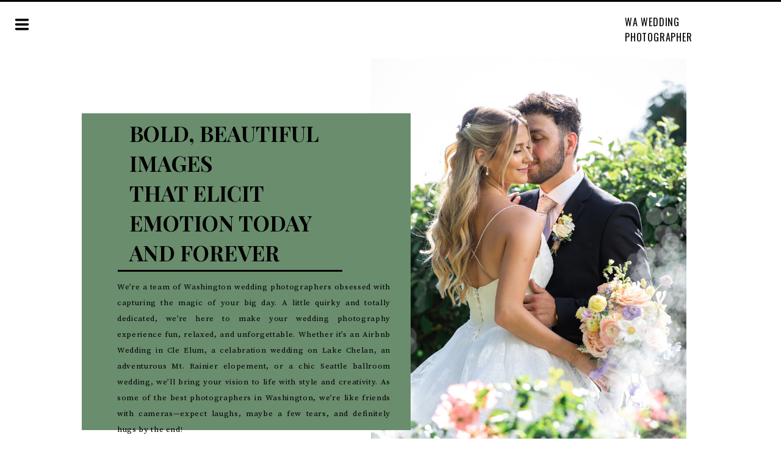

--- FILE ---
content_type: text/html;charset=UTF-8
request_url: https://waweddingphotographer.com/information
body_size: 11490
content:
<!DOCTYPE html>
<html class="d" lang="">
  <head>
    <meta charset="UTF-8" />
    <meta name="viewport" content="width=device-width, initial-scale=1" />
    <title>Information</title>
      <link rel="icon" type="image/x-icon" href="//static.showit.co/file/B6X9Q3UdQmKLZucrtKIcMg/57963/favicon_original.ico" />
      <link rel="preconnect" href="https://static.showit.co" />
      <link rel="canonical" href="https://waweddingphotographer.com/information" />
    
    <link rel="preconnect" href="https://fonts.googleapis.com">
<link rel="preconnect" href="https://fonts.gstatic.com" crossorigin>
<link href="https://fonts.googleapis.com/css?family=Oswald:regular|Playfair+Display:700|Source+Serif+Pro:regular" rel="stylesheet" type="text/css"/>
<style>
@font-face{font-family:Courier;src:url('//static.showit.co/file/FXL5PRu5QgGd5lUe1-w0wg/shared/courier_gdi.woff');}
@font-face{font-family:Distinct Style Script Alt;src:url('//static.showit.co/file/IPTERyZ_TlqSDY0Z7Qh-sg/shared/distinct_style_script_alt.woff');}
@font-face{font-family:Distinct Style Script;src:url('//static.showit.co/file/lvqla7hRS6GdOm8su8i6CA/shared/distinct_style_script.woff');}
 </style>
    <script id="init_data" type="application/json">
      {"mobile":{"w":320,"bgMediaType":"none","bgFillType":"color","bgColor":"#000000:0"},"desktop":{"w":1200,"defaultTrIn":{"type":"fade"},"defaultTrOut":{"type":"fade"},"bgColor":"colors-7","bgMediaType":"none","bgFillType":"color"},"sid":"ckw7n-q7qds1msuawro-gq","break":768,"assetURL":"//static.showit.co","contactFormId":"57963/149824","cfAction":"aHR0cHM6Ly9jbGllbnRzZXJ2aWNlLnNob3dpdC5jby9jb250YWN0Zm9ybQ==","sgAction":"aHR0cHM6Ly9jbGllbnRzZXJ2aWNlLnNob3dpdC5jby9zb2NpYWxncmlk","blockData":[{"slug":"menu-open","visible":"a","states":[],"d":{"h":875,"w":1200,"locking":{"offset":0,"side":"t"},"nature":"wH","bgFillType":"color","bgColor":"#000000:0","bgMediaType":"none"},"m":{"h":500,"w":320,"locking":{"side":"t","offset":0},"nature":"wH","bgFillType":"color","bgColor":"#698d6d","bgMediaType":"none"}},{"slug":"menu-closed","visible":"a","states":[],"d":{"h":1,"w":1200,"locking":{"side":"st"},"bgFillType":"color","bgColor":"#000000:0","bgMediaType":"none"},"m":{"h":4,"w":320,"locking":{"side":"st"},"bgFillType":"color","bgColor":"#000000:0","bgMediaType":"none"}},{"slug":"manifesto","visible":"a","states":[],"d":{"h":1258,"w":1200,"bgFillType":"color","bgColor":"#000000:0","bgMediaType":"none"},"m":{"h":893,"w":320,"bgFillType":"color","bgColor":"colors-7","bgMediaType":"none"}},{"slug":"row-1","visible":"a","states":[],"d":{"h":480,"w":1200,"bgFillType":"color","bgColor":"colors-7","bgMediaType":"none"},"m":{"h":487,"w":320,"bgFillType":"color","bgColor":"colors-7","bgMediaType":"none"}},{"slug":"cta","visible":"a","states":[],"d":{"h":545,"w":1200,"bgFillType":"color","bgColor":"#698d6d","bgMediaType":"image","bgImage":{"key":"VU8gZTG8QnCsM1zBg45tSQ/57963/dorel-gnatiuc-rlxguh7sh_i-unsplash.jpg","aspect_ratio":1.49705,"title":"dorel-gnatiuc-rlXgUH7Sh_I-unsplash","type":"asset"},"bgOpacity":80,"bgPos":"cb","bgScale":"cover","bgScroll":"x"},"m":{"h":637,"w":320,"bgFillType":"color","bgColor":"#698d6d","bgMediaType":"image","bgImage":{"key":"VU8gZTG8QnCsM1zBg45tSQ/57963/dorel-gnatiuc-rlxguh7sh_i-unsplash.jpg","aspect_ratio":1.49705,"title":"dorel-gnatiuc-rlXgUH7Sh_I-unsplash","type":"asset"},"bgOpacity":80,"bgPos":"cm","bgScale":"cover","bgScroll":"p"}},{"slug":"footer","visible":"a","states":[],"d":{"h":553,"w":1200,"bgFillType":"color","bgColor":"colors-0","bgMediaType":"image","bgImage":{"key":"o7mCCogVSzu_nhAGI4QxxA/shared/lemon_drop_jen_sosa_tonic_site_shop_060.jpg","aspect_ratio":1.5,"title":"Lemon Drop_Jen Sosa_Tonic Site Shop_060","type":"asset"},"bgOpacity":0,"bgPos":"cm","bgScale":"cover","bgScroll":"p"},"m":{"h":1066,"w":320,"bgFillType":"color","bgColor":"colors-0","bgMediaType":"none"}}],"elementData":[{"type":"simple","visible":"d","id":"menu-open_0","blockId":"menu-open","m":{"x":48,"y":75,"w":224,"h":350,"a":0},"d":{"x":0,"y":89,"w":379,"h":622,"a":0,"lockH":"l"}},{"type":"text","visible":"a","id":"menu-open_1","blockId":"menu-open","m":{"x":35,"y":384,"w":157,"h":26,"a":0},"d":{"x":64,"y":518,"w":77,"h":26,"a":0,"lockH":"l"},"pc":[{"type":"hide","block":"menu-open"}]},{"type":"text","visible":"a","id":"menu-open_2","blockId":"menu-open","m":{"x":35,"y":248,"w":210,"h":26,"a":0},"d":{"x":64,"y":416,"w":245,"h":26,"a":0,"lockH":"l"},"pc":[{"type":"hide","block":"menu-open"}]},{"type":"text","visible":"a","id":"menu-open_3","blockId":"menu-open","m":{"x":35,"y":203,"w":157,"h":26,"a":0},"d":{"x":64,"y":365,"w":148,"h":26,"a":0,"lockH":"l"},"pc":[{"type":"hide","block":"menu-open"}]},{"type":"text","visible":"a","id":"menu-open_4","blockId":"menu-open","m":{"x":35,"y":157,"w":157,"h":26,"a":0},"d":{"x":64,"y":314,"w":77,"h":26,"a":0,"lockH":"l"},"pc":[{"type":"hide","block":"menu-open"}]},{"type":"text","visible":"a","id":"menu-open_5","blockId":"menu-open","m":{"x":35,"y":112,"w":157,"h":26,"a":0},"d":{"x":64,"y":263,"w":77,"h":26,"a":0,"lockH":"l"},"pc":[{"type":"hide","block":"menu-open"}]},{"type":"text","visible":"a","id":"menu-open_6","blockId":"menu-open","m":{"x":35,"y":44,"w":211,"h":53,"a":0},"d":{"x":63,"y":180,"w":263,"h":48,"a":0,"lockH":"l"}},{"type":"icon","visible":"a","id":"menu-open_7","blockId":"menu-open","m":{"x":35,"y":464,"w":19,"h":20,"a":0},"d":{"x":64,"y":664,"w":18,"h":18,"a":0,"lockH":"l"}},{"type":"icon","visible":"a","id":"menu-open_8","blockId":"menu-open","m":{"x":64,"y":464,"w":19,"h":20,"a":0},"d":{"x":93,"y":662,"w":20,"h":22,"a":0,"lockH":"l"}},{"type":"text","visible":"a","id":"menu-open_9","blockId":"menu-open","m":{"x":35,"y":339,"w":157,"h":26,"a":0},"d":{"x":64,"y":568,"w":77,"h":26,"a":0,"lockH":"l"},"pc":[{"type":"hide","block":"menu-open"}]},{"type":"simple","visible":"a","id":"menu-open_10","blockId":"menu-open","m":{"x":35,"y":97,"w":250,"h":3,"a":0},"d":{"x":64,"y":249,"w":250,"h":3,"a":0,"lockH":"l"}},{"type":"simple","visible":"a","id":"menu-open_11","blockId":"menu-open","m":{"x":35,"y":144,"w":250,"h":1,"a":0},"d":{"x":64,"y":607,"w":250,"h":1,"a":0,"lockH":"l"}},{"type":"simple","visible":"a","id":"menu-open_12","blockId":"menu-open","m":{"x":35,"y":190,"w":250,"h":1,"a":0},"d":{"x":64,"y":506,"w":250,"h":1,"a":0,"lockH":"l"}},{"type":"simple","visible":"a","id":"menu-open_13","blockId":"menu-open","m":{"x":35,"y":235,"w":250,"h":1,"a":0},"d":{"x":64,"y":455,"w":250,"h":1,"a":0,"lockH":"l"}},{"type":"simple","visible":"a","id":"menu-open_14","blockId":"menu-open","m":{"x":35,"y":281,"w":250,"h":1,"a":0},"d":{"x":64,"y":404,"w":250,"h":1,"a":0,"lockH":"l"}},{"type":"simple","visible":"a","id":"menu-open_15","blockId":"menu-open","m":{"x":35,"y":372,"w":250,"h":1,"a":0},"d":{"x":64,"y":353,"w":250,"h":1,"a":0,"lockH":"l"}},{"type":"simple","visible":"a","id":"menu-open_16","blockId":"menu-open","m":{"x":35,"y":417,"w":250,"h":1,"a":0},"d":{"x":64,"y":302,"w":250,"h":1,"a":0,"lockH":"l"}},{"type":"text","visible":"a","id":"menu-open_17","blockId":"menu-open","m":{"x":35,"y":293,"w":157,"h":26,"a":0},"d":{"x":64,"y":467,"w":248,"h":26,"a":0,"lockH":"l"},"pc":[{"type":"hide","block":"menu-open"}]},{"type":"icon","visible":"a","id":"menu-open_18","blockId":"menu-open","m":{"x":272,"y":12,"w":35,"h":37,"a":0,"lockV":"t"},"d":{"x":330,"y":95,"w":40,"h":45,"a":0,"lockH":"l"},"pc":[{"type":"hide","block":"menu-open"}]},{"type":"simple","visible":"a","id":"menu-open_19","blockId":"menu-open","m":{"x":35,"y":326,"w":250,"h":1,"a":0},"d":{"x":64,"y":557,"w":250,"h":1,"a":0,"lockH":"l"}},{"type":"text","visible":"a","id":"menu-open_20","blockId":"menu-open","m":{"x":35,"y":428,"w":192,"h":19,"a":0},"d":{"x":63,"y":619,"w":275,"h":31,"a":0,"lockH":"l"}},{"type":"icon","visible":"a","id":"menu-closed_0","blockId":"menu-closed","m":{"x":3,"y":7,"w":22,"h":21,"a":0},"d":{"x":18,"y":25,"w":36,"h":30,"a":0,"lockH":"l"},"pc":[{"type":"show","block":"menu-open"}]},{"type":"text","visible":"d","id":"menu-closed_1","blockId":"menu-closed","m":{"x":214,"y":8,"w":98,"h":21,"a":0},"d":{"x":944,"y":24,"w":203,"h":26,"a":0,"lockH":"r"}},{"type":"simple","visible":"a","id":"menu-closed_2","blockId":"menu-closed","m":{"x":0,"y":0,"w":320,"h":4,"a":0},"d":{"x":0,"y":-1,"w":1200,"h":4,"a":0,"lockH":"s"}},{"type":"graphic","visible":"a","id":"manifesto_0","blockId":"manifesto","m":{"x":18,"y":0,"w":284,"h":402,"a":0,"gs":{"s":50,"t":"cover"}},"d":{"x":568,"y":95,"w":517,"h":794,"a":0,"o":100,"gs":{"s":50},"trIn":{"cl":"fadeIn","d":"0.5","dl":"0"}},"c":{"key":"V3At3l1Nhk9d-D1yXIMqig/57963/dsc_2570a.jpg","aspect_ratio":0.66671}},{"type":"simple","visible":"a","id":"manifesto_1","blockId":"manifesto","m":{"x":14,"y":319,"w":292,"h":321,"a":0},"d":{"x":94,"y":185,"w":539,"h":520,"a":0}},{"type":"text","visible":"a","id":"manifesto_2","blockId":"manifesto","m":{"x":42,"y":324,"w":236,"h":77,"a":0},"d":{"x":172,"y":193,"w":383,"h":168,"a":0}},{"type":"text","visible":"a","id":"manifesto_3","blockId":"manifesto","m":{"x":0,"y":649,"w":320,"h":103,"a":0},"d":{"x":142,"y":745,"w":390,"h":191,"a":0}},{"type":"text","visible":"d","id":"manifesto_4","blockId":"manifesto","m":{"x":30,"y":877,"w":260,"h":465,"a":0},"d":{"x":152,"y":457,"w":448,"h":271,"a":0}},{"type":"simple","visible":"a","id":"manifesto_5","blockId":"manifesto","m":{"x":36,"y":399,"w":235,"h":3,"a":0},"d":{"x":153,"y":442,"w":368,"h":3,"a":0}},{"type":"simple","visible":"a","id":"manifesto_6","blockId":"manifesto","m":{"x":30,"y":880,"w":260,"h":1,"a":0},"d":{"x":309,"y":1060,"w":515,"h":1,"a":0}},{"type":"text","visible":"a","id":"manifesto_7","blockId":"manifesto","m":{"x":29,"y":721,"w":273,"h":40,"a":0},"d":{"x":566,"y":902,"w":511,"h":114,"a":0}},{"type":"text","visible":"a","id":"manifesto_8","blockId":"manifesto","m":{"x":23,"y":402,"w":276,"h":140,"a":0},"d":{"x":300,"y":1081,"w":511,"h":205,"a":0}},{"type":"text","visible":"a","id":"manifesto_9","blockId":"manifesto","m":{"x":30,"y":842,"w":260,"h":17,"a":0},"d":{"x":526,"y":1024,"w":543,"h":17,"a":0}},{"type":"text","visible":"a","id":"row-1_0","blockId":"row-1","m":{"x":0,"y":13,"w":313,"h":61,"a":0},"d":{"x":340,"y":5,"w":538,"h":51,"a":0}},{"type":"text","visible":"a","id":"row-1_1","blockId":"row-1","m":{"x":28,"y":95,"w":129,"h":188,"a":0},"d":{"x":533,"y":98,"w":147,"h":369,"a":0}},{"type":"text","visible":"a","id":"row-1_2","blockId":"row-1","m":{"x":132,"y":95,"w":188,"h":29,"a":0},"d":{"x":680,"y":98,"w":136,"h":173,"a":0}},{"type":"text","visible":"a","id":"cta_0","blockId":"cta","m":{"x":34,"y":57,"w":252,"h":140,"a":0},"d":{"x":316,"y":137,"w":569,"h":140,"a":0}},{"type":"text","visible":"a","id":"cta_1","blockId":"cta","m":{"x":34,"y":17,"w":252,"h":55,"a":0},"d":{"x":268,"y":96,"w":665,"h":41,"a":0}},{"type":"simple","visible":"a","id":"cta_2","blockId":"cta","m":{"x":85,"y":153,"w":151,"h":36,"a":0},"d":{"x":487,"y":244,"w":214,"h":40,"a":0}},{"type":"text","visible":"a","id":"cta_3","blockId":"cta","m":{"x":65,"y":157,"w":192,"h":32,"a":0},"d":{"x":525,"y":245,"w":151,"h":24,"a":0}},{"type":"text","visible":"a","id":"cta_4","blockId":"cta","m":{"x":7,"y":214,"w":306,"h":408,"a":0},"d":{"x":316,"y":326,"w":569,"h":167,"a":0}},{"type":"icon","visible":"a","id":"footer_0","blockId":"footer","m":{"x":130,"y":215,"w":19,"h":19,"a":0},"d":{"x":582,"y":418,"w":16,"h":16,"a":0}},{"type":"icon","visible":"a","id":"footer_1","blockId":"footer","m":{"x":168,"y":215,"w":19,"h":19,"a":0},"d":{"x":605,"y":417,"w":16,"h":17,"a":0}},{"type":"text","visible":"a","id":"footer_2","blockId":"footer","m":{"x":55,"y":43,"w":216,"h":50,"a":0},"d":{"x":419,"y":135,"w":375,"h":88,"a":0}},{"type":"text","visible":"a","id":"footer_3","blockId":"footer","m":{"x":186,"y":294,"w":62,"h":21,"a":0},"d":{"x":56,"y":218,"w":116,"h":26,"a":0,"lockH":"l"}},{"type":"text","visible":"a","id":"footer_4","blockId":"footer","m":{"x":186,"y":263,"w":83,"h":21,"a":0},"d":{"x":56,"y":181,"w":116,"h":26,"a":0,"lockH":"l"}},{"type":"text","visible":"a","id":"footer_5","blockId":"footer","m":{"x":89,"y":294,"w":48,"h":21,"a":0},"d":{"x":56,"y":107,"w":116,"h":26,"a":0,"lockH":"l"}},{"type":"text","visible":"a","id":"footer_6","blockId":"footer","m":{"x":54,"y":263,"w":83,"h":21,"a":0},"d":{"x":56,"y":70,"w":116,"h":26,"a":0,"lockH":"l"}},{"type":"text","visible":"a","id":"footer_7","blockId":"footer","m":{"x":54,"y":325,"w":83,"h":21,"a":0},"d":{"x":56,"y":144,"w":116,"h":26,"a":0,"lockH":"l"}},{"type":"text","visible":"a","id":"footer_8","blockId":"footer","m":{"x":186,"y":325,"w":83,"h":21,"a":0},"d":{"x":56,"y":255,"w":116,"h":26,"a":0,"lockH":"l"}},{"type":"text","visible":"d","id":"footer_9","blockId":"footer","m":{"x":54,"y":234,"w":213,"h":20,"a":0},"d":{"x":481,"y":381,"w":238,"h":26,"a":0}},{"type":"graphic","visible":"a","id":"footer_10","blockId":"footer","m":{"x":36,"y":603,"w":114,"h":113,"a":0},"d":{"x":897,"y":113,"w":112,"h":112,"a":0,"gs":{"s":50},"lockH":"r"},"c":{"key":"kiIWWTjxTNqTCefBgk4eVg/57963/dsc_5699.jpg","aspect_ratio":1.49837}},{"type":"graphic","visible":"a","id":"footer_11","blockId":"footer","m":{"x":36,"y":735,"w":114,"h":113,"a":0,"gs":{"s":20}},"d":{"x":898,"y":246,"w":112,"h":112,"a":0,"gs":{"s":80,"t":"cover"},"lockH":"r"},"c":{"key":"CSjCCaUKQcajC6u_fksPJw/57963/santiago0297.jpg","aspect_ratio":1.50282}},{"type":"graphic","visible":"a","id":"footer_12","blockId":"footer","m":{"x":36,"y":867,"w":114,"h":113,"a":0},"d":{"x":897,"y":379,"w":112,"h":112,"a":0,"gs":{"s":60},"lockH":"r"},"c":{"key":"LwTQ7XbpTwCVXUp0OqNHLA/57963/dsc_3616.jpg","aspect_ratio":0.66733}},{"type":"graphic","visible":"a","id":"footer_13","blockId":"footer","m":{"x":168,"y":603,"w":114,"h":113,"a":0,"gs":{"s":100}},"d":{"x":1030,"y":113,"w":112,"h":112,"a":0,"gs":{"s":70},"lockH":"r"},"c":{"key":"BwDTnMYzQf2CnzvHsZ4w3g/57963/dsc_7346.jpg","aspect_ratio":1.49837}},{"type":"graphic","visible":"a","id":"footer_14","blockId":"footer","m":{"x":168,"y":735,"w":114,"h":113,"a":0},"d":{"x":1030,"y":244,"w":112,"h":112,"a":0,"gs":{"s":80},"lockH":"r"},"c":{"key":"vOKdF1f_Tw-AO7Vyjer8MA/57963/everson084.jpg","aspect_ratio":1.50282}},{"type":"graphic","visible":"a","id":"footer_15","blockId":"footer","m":{"x":168,"y":867,"w":114,"h":113,"a":0},"d":{"x":1030,"y":381,"w":112,"h":112,"a":0,"gs":{"s":20},"lockH":"r"},"c":{"key":"GkMaK2B-STuMYOJaGuV7Kw/57963/a_and_b245.jpg","aspect_ratio":0.66667}},{"type":"text","visible":"a","id":"footer_16","blockId":"footer","m":{"x":37,"y":141,"w":252,"h":42,"a":0},"d":{"x":429,"y":225,"w":338,"h":116,"a":0}},{"type":"text","visible":"a","id":"footer_17","blockId":"footer","m":{"x":31,"y":136,"w":252,"h":26,"a":0},"d":{"x":430,"y":231,"w":338,"h":116,"a":0}},{"type":"text","visible":"a","id":"footer_18","blockId":"footer","m":{"x":50,"y":481,"w":215,"h":53,"a":359},"d":{"x":904,"y":4,"w":239,"h":47,"a":358,"lockH":"r"}},{"type":"text","visible":"a","id":"footer_19","blockId":"footer","m":{"x":16,"y":1010,"w":282,"h":21,"a":0},"d":{"x":512,"y":464,"w":187,"h":15,"a":0}},{"type":"icon","visible":"a","id":"footer_20","blockId":"footer","m":{"x":133,"y":-28,"w":56,"h":56,"a":0},"d":{"x":566,"y":-36,"w":69,"h":69,"a":0}},{"type":"text","visible":"a","id":"footer_21","blockId":"footer","m":{"x":140,"y":-42,"w":46,"h":47,"a":-90},"d":{"x":562,"y":-76,"w":92,"h":71,"a":-90}},{"type":"simple","visible":"a","id":"footer_22","blockId":"footer","m":{"x":71,"y":552,"w":177,"h":39,"a":0},"d":{"x":923,"y":63,"w":195,"h":40,"a":0,"lockH":"r"}},{"type":"text","visible":"a","id":"footer_23","blockId":"footer","m":{"x":59,"y":564,"w":204,"h":32,"a":0},"d":{"x":937,"y":73,"w":151,"h":24,"a":0,"lockH":"r"}},{"type":"simple","visible":"m","id":"footer_24","blockId":"footer","m":{"x":160,"y":267,"w":1,"h":79,"a":0,"o":50},"d":{"x":360,"y":166,"w":480,"h":221.20000000000002,"a":0}},{"type":"text","visible":"a","id":"footer_25","blockId":"footer","m":{"x":59,"y":470,"w":192,"h":19,"a":0},"d":{"x":75,"y":464,"w":151,"h":24,"a":0,"lockH":"l"}},{"type":"text","visible":"a","id":"footer_26","blockId":"footer","m":{"x":95,"y":361,"w":159,"h":19,"a":0},"d":{"x":56,"y":292,"w":170,"h":17,"a":0,"lockH":"l"}}]}
    </script>
    <link
      rel="stylesheet"
      type="text/css"
      href="https://cdnjs.cloudflare.com/ajax/libs/animate.css/3.4.0/animate.min.css"
    />
    <script
      id="si-jquery"
      src="https://ajax.googleapis.com/ajax/libs/jquery/3.5.1/jquery.min.js"
    ></script>
    		
		<script src="//lib.showit.co/engine/2.6.4/showit-lib.min.js"></script>
		<script src="//lib.showit.co/engine/2.6.4/showit.min.js"></script>

    <script>
      
      function initPage(){
      
      }
    </script>
    <link rel="stylesheet" type="text/css" href="//lib.showit.co/engine/2.6.4/showit.css" />
    <style id="si-page-css">
      html.m {background-color:rgba(0,0,0,0);}
html.d {background-color:rgba(255,255,255,1);}
.d .se:has(.st-primary) {border-radius:10px;box-shadow:none;opacity:1;overflow:hidden;transition-duration:0.5s;}
.d .st-primary {padding:10px 14px 10px 14px;border-width:0px;border-color:rgba(0,0,0,1);background-color:rgba(0,0,0,1);background-image:none;border-radius:inherit;transition-duration:0.5s;}
.d .st-primary span {color:rgba(255,255,255,1);font-family:'Oswald';font-weight:400;font-style:normal;font-size:12px;text-align:center;text-transform:uppercase;letter-spacing:0.05em;line-height:1.6;transition-duration:0.5s;}
.d .se:has(.st-primary:hover), .d .se:has(.trigger-child-hovers:hover .st-primary) {}
.d .st-primary.se-button:hover, .d .trigger-child-hovers:hover .st-primary.se-button {background-color:rgba(0,0,0,1);background-image:none;transition-property:background-color,background-image;}
.d .st-primary.se-button:hover span, .d .trigger-child-hovers:hover .st-primary.se-button span {}
.m .se:has(.st-primary) {border-radius:10px;box-shadow:none;opacity:1;overflow:hidden;}
.m .st-primary {padding:10px 14px 10px 14px;border-width:0px;border-color:rgba(0,0,0,1);background-color:rgba(0,0,0,1);background-image:none;border-radius:inherit;}
.m .st-primary span {color:rgba(255,255,255,1);font-family:'Oswald';font-weight:400;font-style:normal;font-size:14px;text-align:center;text-transform:uppercase;letter-spacing:0.05em;line-height:1.6;}
.d .se:has(.st-secondary) {border-radius:10px;box-shadow:none;opacity:1;overflow:hidden;transition-duration:0.5s;}
.d .st-secondary {padding:10px 14px 10px 14px;border-width:2px;border-color:rgba(0,0,0,1);background-color:rgba(0,0,0,0);background-image:none;border-radius:inherit;transition-duration:0.5s;}
.d .st-secondary span {color:rgba(0,0,0,1);font-family:'Oswald';font-weight:400;font-style:normal;font-size:12px;text-align:center;text-transform:uppercase;letter-spacing:0.05em;line-height:1.6;transition-duration:0.5s;}
.d .se:has(.st-secondary:hover), .d .se:has(.trigger-child-hovers:hover .st-secondary) {}
.d .st-secondary.se-button:hover, .d .trigger-child-hovers:hover .st-secondary.se-button {border-color:rgba(0,0,0,0.7);background-color:rgba(0,0,0,0);background-image:none;transition-property:border-color,background-color,background-image;}
.d .st-secondary.se-button:hover span, .d .trigger-child-hovers:hover .st-secondary.se-button span {color:rgba(0,0,0,0.7);transition-property:color;}
.m .se:has(.st-secondary) {border-radius:10px;box-shadow:none;opacity:1;overflow:hidden;}
.m .st-secondary {padding:10px 14px 10px 14px;border-width:2px;border-color:rgba(0,0,0,1);background-color:rgba(0,0,0,0);background-image:none;border-radius:inherit;}
.m .st-secondary span {color:rgba(0,0,0,1);font-family:'Oswald';font-weight:400;font-style:normal;font-size:14px;text-align:center;text-transform:uppercase;letter-spacing:0.05em;line-height:1.6;}
.d .st-d-title {color:rgba(0,0,0,1);line-height:1.2;letter-spacing:0em;font-size:50px;text-align:center;font-family:'Playfair Display';font-weight:700;font-style:normal;}
.d .st-d-title.se-rc a {color:rgba(0,0,0,1);}
.d .st-d-title.se-rc a:hover {text-decoration:underline;color:rgba(0,0,0,1);opacity:0.8;}
.m .st-m-title {color:rgba(0,0,0,1);line-height:1.2;letter-spacing:0em;font-size:30px;text-align:center;font-family:'Playfair Display';font-weight:700;font-style:normal;}
.m .st-m-title.se-rc a {color:rgba(0,0,0,1);}
.m .st-m-title.se-rc a:hover {text-decoration:underline;color:rgba(0,0,0,1);opacity:0.8;}
.d .st-d-heading {color:rgba(0,0,0,1);line-height:1.6;letter-spacing:0.05em;font-size:12px;text-align:left;font-family:'Courier';font-weight:400;font-style:normal;}
.d .st-d-heading.se-rc a {color:rgba(0,0,0,1);}
.d .st-d-heading.se-rc a:hover {text-decoration:underline;color:rgba(0,0,0,1);opacity:0.8;}
.m .st-m-heading {color:rgba(0,0,0,1);line-height:1.6;letter-spacing:0.05em;font-size:13px;text-align:left;font-family:'Courier';font-weight:400;font-style:normal;}
.m .st-m-heading.se-rc a {color:rgba(0,0,0,1);}
.m .st-m-heading.se-rc a:hover {text-decoration:underline;color:rgba(0,0,0,1);opacity:0.8;}
.d .st-d-subheading {color:rgba(0,0,0,1);text-transform:uppercase;line-height:1.6;letter-spacing:0.05em;font-size:12px;text-align:center;font-family:'Oswald';font-weight:400;font-style:normal;}
.d .st-d-subheading.se-rc a {color:rgba(0,0,0,1);}
.d .st-d-subheading.se-rc a:hover {text-decoration:underline;color:rgba(0,0,0,1);opacity:0.8;}
.m .st-m-subheading {color:rgba(0,0,0,1);text-transform:uppercase;line-height:1.6;letter-spacing:0.05em;font-size:14px;text-align:center;font-family:'Oswald';font-weight:400;font-style:normal;}
.m .st-m-subheading.se-rc a {color:rgba(0,0,0,1);}
.m .st-m-subheading.se-rc a:hover {text-decoration:underline;color:rgba(0,0,0,1);opacity:0.8;}
.d .st-d-paragraph {color:rgba(0,0,0,1);line-height:1.8;letter-spacing:0.05em;font-size:12px;text-align:justify;font-family:'Source Serif Pro';font-weight:400;font-style:normal;}
.d .st-d-paragraph.se-rc a {color:rgba(0,0,0,1);}
.d .st-d-paragraph.se-rc a:hover {text-decoration:underline;color:rgba(0,0,0,1);opacity:0.8;}
.m .st-m-paragraph {color:rgba(0,0,0,1);line-height:1.8;letter-spacing:0.05em;font-size:12px;text-align:justify;font-family:'Source Serif Pro';font-weight:400;font-style:normal;}
.m .st-m-paragraph.se-rc a {color:rgba(0,0,0,1);}
.m .st-m-paragraph.se-rc a:hover {text-decoration:underline;color:rgba(0,0,0,1);opacity:0.8;}
.sib-menu-open {z-index:4;}
.m .sib-menu-open {height:500px;display:none;}
.d .sib-menu-open {height:875px;display:none;}
.m .sib-menu-open .ss-bg {background-color:rgba(105,141,109,1);}
.d .sib-menu-open .ss-bg {background-color:rgba(0,0,0,0);}
.m .sib-menu-open.sb-nm-wH .sc {height:500px;}
.d .sib-menu-open.sb-nd-wH .sc {height:875px;}
.d .sie-menu-open_0 {left:0px;top:89px;width:379px;height:622px;}
.m .sie-menu-open_0 {left:48px;top:75px;width:224px;height:350px;display:none;}
.d .sie-menu-open_0 .se-simple:hover {}
.m .sie-menu-open_0 .se-simple:hover {}
.d .sie-menu-open_0 .se-simple {background-color:rgba(105,141,109,1);}
.m .sie-menu-open_0 .se-simple {background-color:rgba(105,141,109,1);}
.d .sie-menu-open_1 {left:64px;top:518px;width:77px;height:26px;}
.m .sie-menu-open_1 {left:35px;top:384px;width:157px;height:26px;}
.d .sie-menu-open_1-text {font-size:18px;text-align:left;}
.m .sie-menu-open_1-text {color:rgba(0,0,0,1);text-align:left;}
.d .sie-menu-open_2 {left:64px;top:416px;width:245px;height:26px;}
.m .sie-menu-open_2 {left:35px;top:248px;width:210px;height:26px;}
.d .sie-menu-open_2-text {font-size:18px;text-align:left;}
.m .sie-menu-open_2-text {color:rgba(0,0,0,1);text-align:left;}
.d .sie-menu-open_3 {left:64px;top:365px;width:148px;height:26px;}
.m .sie-menu-open_3 {left:35px;top:203px;width:157px;height:26px;}
.d .sie-menu-open_3-text {font-size:18px;text-align:left;}
.m .sie-menu-open_3-text {color:rgba(0,0,0,1);text-align:left;}
.d .sie-menu-open_4 {left:64px;top:314px;width:77px;height:26px;}
.m .sie-menu-open_4 {left:35px;top:157px;width:157px;height:26px;}
.d .sie-menu-open_4-text {font-size:18px;text-align:left;}
.m .sie-menu-open_4-text {color:rgba(0,0,0,1);text-align:left;}
.d .sie-menu-open_5 {left:64px;top:263px;width:77px;height:26px;}
.m .sie-menu-open_5 {left:35px;top:112px;width:157px;height:26px;}
.d .sie-menu-open_5-text {font-size:18px;text-align:left;}
.m .sie-menu-open_5-text {color:rgba(0,0,0,1);text-align:left;}
.d .sie-menu-open_6 {left:63px;top:180px;width:263px;height:48px;}
.m .sie-menu-open_6 {left:35px;top:44px;width:211px;height:53px;}
.d .sie-menu-open_6-text {text-transform:none;letter-spacing:0em;font-size:34px;text-align:left;font-family:'Playfair Display';font-weight:700;font-style:normal;}
.m .sie-menu-open_6-text {color:rgba(0,0,0,1);text-transform:none;letter-spacing:0em;font-size:30px;text-align:left;font-family:'Playfair Display';font-weight:700;font-style:normal;}
.d .sie-menu-open_7:hover {opacity:1;transition-duration:0.25s;transition-property:opacity;}
.m .sie-menu-open_7:hover {opacity:1;transition-duration:0.25s;transition-property:opacity;}
.d .sie-menu-open_7 {left:64px;top:664px;width:18px;height:18px;transition-duration:0.25s;transition-property:opacity;}
.m .sie-menu-open_7 {left:35px;top:464px;width:19px;height:20px;transition-duration:0.25s;transition-property:opacity;}
.d .sie-menu-open_7 svg {fill:rgba(255,255,255,1);transition-duration:0.25s;transition-property:fill;}
.m .sie-menu-open_7 svg {fill:rgba(255,255,255,1);transition-duration:0.25s;transition-property:fill;}
.d .sie-menu-open_7 svg:hover {fill:rgba(246,227,33,1);}
.m .sie-menu-open_7 svg:hover {fill:rgba(246,227,33,1);}
.d .sie-menu-open_8:hover {opacity:1;transition-duration:0.25s;transition-property:opacity;}
.m .sie-menu-open_8:hover {opacity:1;transition-duration:0.25s;transition-property:opacity;}
.d .sie-menu-open_8 {left:93px;top:662px;width:20px;height:22px;transition-duration:0.25s;transition-property:opacity;}
.m .sie-menu-open_8 {left:64px;top:464px;width:19px;height:20px;transition-duration:0.25s;transition-property:opacity;}
.d .sie-menu-open_8 svg {fill:rgba(255,255,255,1);transition-duration:0.25s;transition-property:fill;}
.m .sie-menu-open_8 svg {fill:rgba(255,255,255,1);transition-duration:0.25s;transition-property:fill;}
.d .sie-menu-open_8 svg:hover {fill:rgba(246,227,33,1);}
.m .sie-menu-open_8 svg:hover {fill:rgba(246,227,33,1);}
.d .sie-menu-open_9 {left:64px;top:568px;width:77px;height:26px;}
.m .sie-menu-open_9 {left:35px;top:339px;width:157px;height:26px;}
.d .sie-menu-open_9-text {font-size:18px;text-align:left;}
.m .sie-menu-open_9-text {color:rgba(0,0,0,1);text-transform:uppercase;text-align:left;}
.d .sie-menu-open_10 {left:64px;top:249px;width:250px;height:3px;}
.m .sie-menu-open_10 {left:35px;top:97px;width:250px;height:3px;}
.d .sie-menu-open_10 .se-simple:hover {}
.m .sie-menu-open_10 .se-simple:hover {}
.d .sie-menu-open_10 .se-simple {background-color:rgba(0,0,0,1);}
.m .sie-menu-open_10 .se-simple {background-color:rgba(0,0,0,1);}
.d .sie-menu-open_11 {left:64px;top:607px;width:250px;height:1px;}
.m .sie-menu-open_11 {left:35px;top:144px;width:250px;height:1px;}
.d .sie-menu-open_11 .se-simple:hover {}
.m .sie-menu-open_11 .se-simple:hover {}
.d .sie-menu-open_11 .se-simple {background-color:rgba(0,0,0,1);}
.m .sie-menu-open_11 .se-simple {background-color:rgba(0,0,0,1);}
.d .sie-menu-open_12 {left:64px;top:506px;width:250px;height:1px;}
.m .sie-menu-open_12 {left:35px;top:190px;width:250px;height:1px;}
.d .sie-menu-open_12 .se-simple:hover {}
.m .sie-menu-open_12 .se-simple:hover {}
.d .sie-menu-open_12 .se-simple {background-color:rgba(0,0,0,1);}
.m .sie-menu-open_12 .se-simple {background-color:rgba(0,0,0,1);}
.d .sie-menu-open_13 {left:64px;top:455px;width:250px;height:1px;}
.m .sie-menu-open_13 {left:35px;top:235px;width:250px;height:1px;}
.d .sie-menu-open_13 .se-simple:hover {}
.m .sie-menu-open_13 .se-simple:hover {}
.d .sie-menu-open_13 .se-simple {background-color:rgba(0,0,0,1);}
.m .sie-menu-open_13 .se-simple {background-color:rgba(0,0,0,1);}
.d .sie-menu-open_14 {left:64px;top:404px;width:250px;height:1px;}
.m .sie-menu-open_14 {left:35px;top:281px;width:250px;height:1px;}
.d .sie-menu-open_14 .se-simple:hover {}
.m .sie-menu-open_14 .se-simple:hover {}
.d .sie-menu-open_14 .se-simple {background-color:rgba(0,0,0,1);}
.m .sie-menu-open_14 .se-simple {background-color:rgba(0,0,0,1);}
.d .sie-menu-open_15 {left:64px;top:353px;width:250px;height:1px;}
.m .sie-menu-open_15 {left:35px;top:372px;width:250px;height:1px;}
.d .sie-menu-open_15 .se-simple:hover {}
.m .sie-menu-open_15 .se-simple:hover {}
.d .sie-menu-open_15 .se-simple {background-color:rgba(0,0,0,1);}
.m .sie-menu-open_15 .se-simple {background-color:rgba(0,0,0,1);}
.d .sie-menu-open_16 {left:64px;top:302px;width:250px;height:1px;}
.m .sie-menu-open_16 {left:35px;top:417px;width:250px;height:1px;}
.d .sie-menu-open_16 .se-simple:hover {}
.m .sie-menu-open_16 .se-simple:hover {}
.d .sie-menu-open_16 .se-simple {background-color:rgba(0,0,0,1);}
.m .sie-menu-open_16 .se-simple {background-color:rgba(0,0,0,1);}
.d .sie-menu-open_17 {left:64px;top:467px;width:248px;height:26px;}
.m .sie-menu-open_17 {left:35px;top:293px;width:157px;height:26px;}
.d .sie-menu-open_17-text {font-size:18px;text-align:left;}
.m .sie-menu-open_17-text {color:rgba(0,0,0,1);text-transform:uppercase;text-align:left;}
.d .sie-menu-open_18 {left:330px;top:95px;width:40px;height:45px;}
.m .sie-menu-open_18 {left:272px;top:12px;width:35px;height:37px;}
.d .sie-menu-open_18 svg {fill:rgba(0,0,0,1);}
.m .sie-menu-open_18 svg {fill:rgba(0,0,0,1);}
.d .sie-menu-open_19 {left:64px;top:557px;width:250px;height:1px;}
.m .sie-menu-open_19 {left:35px;top:326px;width:250px;height:1px;}
.d .sie-menu-open_19 .se-simple:hover {}
.m .sie-menu-open_19 .se-simple:hover {}
.d .sie-menu-open_19 .se-simple {background-color:rgba(0,0,0,1);}
.m .sie-menu-open_19 .se-simple {background-color:rgba(0,0,0,1);}
.d .sie-menu-open_20 {left:63px;top:619px;width:275px;height:31px;}
.m .sie-menu-open_20 {left:35px;top:428px;width:192px;height:19px;}
.d .sie-menu-open_20-text {font-size:18px;text-align:left;}
.m .sie-menu-open_20-text {font-size:14px;text-align:left;}
.sib-menu-closed {z-index:3;}
.m .sib-menu-closed {height:4px;}
.d .sib-menu-closed {height:1px;}
.m .sib-menu-closed .ss-bg {background-color:rgba(0,0,0,0);}
.d .sib-menu-closed .ss-bg {background-color:rgba(0,0,0,0);}
.d .sie-menu-closed_0 {left:18px;top:25px;width:36px;height:30px;}
.m .sie-menu-closed_0 {left:3px;top:7px;width:22px;height:21px;}
.d .sie-menu-closed_0 svg {fill:rgba(0,0,0,1);}
.m .sie-menu-closed_0 svg {fill:rgba(0,0,0,1);}
.d .sie-menu-closed_1 {left:944px;top:24px;width:203px;height:26px;}
.m .sie-menu-closed_1 {left:214px;top:8px;width:98px;height:21px;display:none;}
.d .sie-menu-closed_1-text {color:rgba(0,0,0,1);font-size:16px;text-align:left;font-family:'Oswald';font-weight:400;font-style:normal;}
.m .sie-menu-closed_1-text {color:rgba(0,0,0,1);}
.d .sie-menu-closed_2 {left:0px;top:-1px;width:1200px;height:4px;}
.m .sie-menu-closed_2 {left:0px;top:0px;width:320px;height:4px;}
.d .sie-menu-closed_2 .se-simple:hover {}
.m .sie-menu-closed_2 .se-simple:hover {}
.d .sie-menu-closed_2 .se-simple {background-color:rgba(0,0,0,1);}
.m .sie-menu-closed_2 .se-simple {background-color:rgba(0,0,0,1);}
.m .sib-manifesto {height:893px;}
.d .sib-manifesto {height:1258px;}
.m .sib-manifesto .ss-bg {background-color:rgba(255,255,255,1);}
.d .sib-manifesto .ss-bg {background-color:rgba(0,0,0,0);}
.d .sie-manifesto_0 {left:568px;top:95px;width:517px;height:794px;opacity:1;}
.m .sie-manifesto_0 {left:18px;top:0px;width:284px;height:402px;opacity:1;}
.d .sie-manifesto_0 .se-img {background-repeat:no-repeat;background-size:cover;background-position:50% 50%;border-radius:inherit;}
.m .sie-manifesto_0 .se-img {background-repeat:no-repeat;background-size:cover;background-position:50% 50%;border-radius:inherit;}
.d .sie-manifesto_1 {left:94px;top:185px;width:539px;height:520px;}
.m .sie-manifesto_1 {left:14px;top:319px;width:292px;height:321px;}
.d .sie-manifesto_1 .se-simple:hover {}
.m .sie-manifesto_1 .se-simple:hover {}
.d .sie-manifesto_1 .se-simple {background-color:rgba(105,141,109,1);}
.m .sie-manifesto_1 .se-simple {background-color:rgba(105,141,109,1);}
.d .sie-manifesto_2 {left:172px;top:193px;width:383px;height:168px;}
.m .sie-manifesto_2 {left:42px;top:324px;width:236px;height:77px;}
.d .sie-manifesto_2-text {color:rgba(0,0,0,1);text-transform:none;line-height:1.4;letter-spacing:0em;font-size:35px;text-align:left;font-family:'Playfair Display';font-weight:700;font-style:normal;}
.m .sie-manifesto_2-text {color:rgba(0,0,0,1);text-transform:none;letter-spacing:0em;font-size:15px;text-align:left;font-family:'Playfair Display';font-weight:700;font-style:normal;}
.d .sie-manifesto_3 {left:142px;top:745px;width:390px;height:191px;}
.m .sie-manifesto_3 {left:0px;top:649px;width:320px;height:103px;}
.d .sie-manifesto_3-text {color:rgba(0,0,0,1);line-height:1.75;font-size:15px;text-align:center;font-family:'Courier';font-weight:400;font-style:normal;}
.m .sie-manifesto_3-text {color:rgba(0,0,0,1);line-height:1.8;font-size:12px;text-align:center;font-family:'Courier';font-weight:400;font-style:normal;}
.d .sie-manifesto_4 {left:152px;top:457px;width:448px;height:271px;}
.m .sie-manifesto_4 {left:30px;top:877px;width:260px;height:465px;display:none;}
.d .sie-manifesto_4-text {line-height:2;font-size:13px;text-align:justify;overflow:hidden;}
.m .sie-manifesto_4-text {line-height:1.8;font-size:15px;text-align:justify;}
.d .sie-manifesto_5 {left:153px;top:442px;width:368px;height:3px;}
.m .sie-manifesto_5 {left:36px;top:399px;width:235px;height:3px;}
.d .sie-manifesto_5 .se-simple:hover {}
.m .sie-manifesto_5 .se-simple:hover {}
.d .sie-manifesto_5 .se-simple {background-color:rgba(0,0,0,1);}
.m .sie-manifesto_5 .se-simple {background-color:rgba(0,0,0,1);}
.d .sie-manifesto_6 {left:309px;top:1060px;width:515px;height:1px;}
.m .sie-manifesto_6 {left:30px;top:880px;width:260px;height:1px;}
.d .sie-manifesto_6 .se-simple:hover {}
.m .sie-manifesto_6 .se-simple:hover {}
.d .sie-manifesto_6 .se-simple {background-color:rgba(0,0,0,1);}
.m .sie-manifesto_6 .se-simple {background-color:rgba(0,0,0,1);}
.d .sie-manifesto_7 {left:566px;top:902px;width:511px;height:114px;}
.m .sie-manifesto_7 {left:29px;top:721px;width:273px;height:40px;}
.d .sie-manifesto_7-text {font-size:16px;text-align:left;}
.m .sie-manifesto_7-text {text-align:left;}
.d .sie-manifesto_8 {left:300px;top:1081px;width:511px;height:205px;}
.m .sie-manifesto_8 {left:23px;top:402px;width:276px;height:140px;}
.d .sie-manifesto_8-text {font-size:13px;text-align:center;}
.m .sie-manifesto_8-text {font-size:13px;text-align:center;}
.d .sie-manifesto_9 {left:526px;top:1024px;width:543px;height:17px;}
.m .sie-manifesto_9 {left:30px;top:842px;width:260px;height:17px;}
.d .sie-manifesto_9-text {font-size:10px;text-align:center;}
.m .sie-manifesto_9-text {font-size:10px;text-align:center;}
.m .sib-row-1 {height:487px;}
.d .sib-row-1 {height:480px;}
.m .sib-row-1 .ss-bg {background-color:rgba(255,255,255,1);}
.d .sib-row-1 .ss-bg {background-color:rgba(255,255,255,1);}
.d .sie-row-1_0 {left:340px;top:5px;width:538px;height:51px;}
.m .sie-row-1_0 {left:0px;top:13px;width:313px;height:61px;}
.d .sie-row-1_0-text {font-size:14px;text-align:center;}
.m .sie-row-1_0-text {font-size:14px;text-align:center;}
.d .sie-row-1_1 {left:533px;top:98px;width:147px;height:369px;}
.m .sie-row-1_1 {left:28px;top:95px;width:129px;height:188px;}
.d .sie-row-1_1-text {text-align:center;}
.m .sie-row-1_1-text {text-align:center;}
.d .sie-row-1_2 {left:680px;top:98px;width:136px;height:173px;}
.m .sie-row-1_2 {left:132px;top:95px;width:188px;height:29px;}
.d .sie-row-1_2-text {text-align:center;}
.m .sie-row-1_2-text {text-align:center;}
.m .sib-cta {height:637px;}
.d .sib-cta {height:545px;}
.m .sib-cta .ss-bg {background-color:rgba(105,141,109,1);}
.d .sib-cta .ss-bg {background-color:rgba(105,141,109,1);}
.d .sie-cta_0 {left:316px;top:137px;width:569px;height:140px;}
.m .sie-cta_0 {left:34px;top:57px;width:252px;height:140px;}
.d .sie-cta_0-text {color:rgba(255,255,255,1);text-transform:none;letter-spacing:0em;font-size:55px;font-family:'Playfair Display';font-weight:700;font-style:normal;}
.m .sie-cta_0-text {color:rgba(255,255,255,1);text-transform:none;letter-spacing:0em;font-size:34px;font-family:'Playfair Display';font-weight:700;font-style:normal;}
.d .sie-cta_1 {left:268px;top:96px;width:665px;height:41px;}
.m .sie-cta_1 {left:34px;top:17px;width:252px;height:55px;}
.d .sie-cta_1-text {color:rgba(255,255,255,1);line-height:1.8;font-size:13px;text-align:center;}
.m .sie-cta_1-text {color:rgba(255,255,255,1);line-height:1.8;font-size:10px;text-align:center;}
.d .sie-cta_2 {left:487px;top:244px;width:214px;height:40px;}
.m .sie-cta_2 {left:85px;top:153px;width:151px;height:36px;}
.d .sie-cta_2 .se-simple:hover {}
.m .sie-cta_2 .se-simple:hover {}
.d .sie-cta_2 .se-simple {background-color:rgba(255,255,255,1);}
.m .sie-cta_2 .se-simple {background-color:rgba(255,255,255,1);}
.d .sie-cta_3 {left:525px;top:245px;width:151px;height:24px;}
.m .sie-cta_3 {left:65px;top:157px;width:192px;height:32px;}
.d .sie-cta_3-text {color:rgba(0,0,0,1);text-transform:uppercase;font-size:20px;text-align:center;font-family:'Oswald';font-weight:400;font-style:normal;}
.m .sie-cta_3-text {color:rgba(0,0,0,1);text-transform:uppercase;font-size:15px;font-family:'Oswald';font-weight:400;font-style:normal;}
.d .sie-cta_4 {left:316px;top:326px;width:569px;height:167px;}
.m .sie-cta_4 {left:7px;top:214px;width:306px;height:408px;}
.d .sie-cta_4-text {color:rgba(255,255,255,1);}
.m .sie-cta_4-text {color:rgba(255,255,255,1);}
.m .sib-footer {height:1066px;}
.d .sib-footer {height:553px;}
.m .sib-footer .ss-bg {background-color:rgba(0,0,0,1);}
.d .sib-footer .ss-bg {background-color:rgba(0,0,0,1);}
.d .sie-footer_0:hover {opacity:1;transition-duration:0.25s;transition-property:opacity;}
.m .sie-footer_0:hover {opacity:1;transition-duration:0.25s;transition-property:opacity;}
.d .sie-footer_0 {left:582px;top:418px;width:16px;height:16px;transition-duration:0.25s;transition-property:opacity;}
.m .sie-footer_0 {left:130px;top:215px;width:19px;height:19px;transition-duration:0.25s;transition-property:opacity;}
.d .sie-footer_0 svg {fill:rgba(105,141,109,1);transition-duration:0.25s;transition-property:fill;}
.m .sie-footer_0 svg {fill:rgba(105,141,109,1);transition-duration:0.25s;transition-property:fill;}
.d .sie-footer_0 svg:hover {fill:rgba(246,227,33,1);}
.m .sie-footer_0 svg:hover {fill:rgba(246,227,33,1);}
.d .sie-footer_1:hover {opacity:1;transition-duration:0.25s;transition-property:opacity;}
.m .sie-footer_1:hover {opacity:1;transition-duration:0.25s;transition-property:opacity;}
.d .sie-footer_1 {left:605px;top:417px;width:16px;height:17px;transition-duration:0.25s;transition-property:opacity;}
.m .sie-footer_1 {left:168px;top:215px;width:19px;height:19px;transition-duration:0.25s;transition-property:opacity;}
.d .sie-footer_1 svg {fill:rgba(105,141,109,1);transition-duration:0.25s;transition-property:fill;}
.m .sie-footer_1 svg {fill:rgba(105,141,109,1);transition-duration:0.25s;transition-property:fill;}
.d .sie-footer_1 svg:hover {fill:rgba(246,227,33,1);}
.m .sie-footer_1 svg:hover {fill:rgba(246,227,33,1);}
.d .sie-footer_2 {left:419px;top:135px;width:375px;height:88px;}
.m .sie-footer_2 {left:55px;top:43px;width:216px;height:50px;}
.d .sie-footer_2-text {color:rgba(255,255,255,1);font-size:30px;}
.m .sie-footer_2-text {color:rgba(255,255,255,1);font-size:34px;}
.d .sie-footer_3 {left:56px;top:218px;width:116px;height:26px;}
.m .sie-footer_3 {left:186px;top:294px;width:62px;height:21px;}
.d .sie-footer_3-text {color:rgba(255,255,255,1);font-size:16px;text-align:left;font-family:'Oswald';font-weight:400;font-style:normal;}
.m .sie-footer_3-text {color:rgba(255,255,255,1);text-align:left;}
.d .sie-footer_4 {left:56px;top:181px;width:116px;height:26px;}
.m .sie-footer_4 {left:186px;top:263px;width:83px;height:21px;}
.d .sie-footer_4-text {color:rgba(255,255,255,1);font-size:16px;text-align:left;font-family:'Oswald';font-weight:400;font-style:normal;}
.m .sie-footer_4-text {color:rgba(255,255,255,1);text-align:left;}
.d .sie-footer_5 {left:56px;top:107px;width:116px;height:26px;}
.m .sie-footer_5 {left:89px;top:294px;width:48px;height:21px;}
.d .sie-footer_5-text {color:rgba(255,255,255,1);font-size:16px;text-align:left;font-family:'Oswald';font-weight:400;font-style:normal;}
.m .sie-footer_5-text {color:rgba(255,255,255,1);text-align:right;}
.d .sie-footer_6 {left:56px;top:70px;width:116px;height:26px;}
.m .sie-footer_6 {left:54px;top:263px;width:83px;height:21px;}
.d .sie-footer_6-text {color:rgba(255,255,255,1);font-size:16px;text-align:left;font-family:'Oswald';font-weight:400;font-style:normal;}
.m .sie-footer_6-text {color:rgba(255,255,255,1);text-align:right;}
.d .sie-footer_7 {left:56px;top:144px;width:116px;height:26px;}
.m .sie-footer_7 {left:54px;top:325px;width:83px;height:21px;}
.d .sie-footer_7-text {color:rgba(255,255,255,1);font-size:16px;text-align:left;font-family:'Oswald';font-weight:400;font-style:normal;}
.m .sie-footer_7-text {color:rgba(255,255,255,1);text-align:right;}
.d .sie-footer_8 {left:56px;top:255px;width:116px;height:26px;}
.m .sie-footer_8 {left:186px;top:325px;width:83px;height:21px;}
.d .sie-footer_8-text {color:rgba(255,255,255,1);font-size:16px;text-align:left;font-family:'Oswald';font-weight:400;font-style:normal;}
.m .sie-footer_8-text {color:rgba(255,255,255,1);text-align:left;}
.d .sie-footer_9 {left:481px;top:381px;width:238px;height:26px;}
.m .sie-footer_9 {left:54px;top:234px;width:213px;height:20px;display:none;}
.d .sie-footer_9-text {color:rgba(255,255,255,1);font-size:14px;text-align:center;font-family:'Oswald';font-weight:400;font-style:normal;}
.m .sie-footer_9-text {color:rgba(255,255,255,1);letter-spacing:0.1em;font-size:12px;text-align:center;font-family:'Oswald';font-weight:400;font-style:normal;}
.d .sie-footer_10 {left:897px;top:113px;width:112px;height:112px;}
.m .sie-footer_10 {left:36px;top:603px;width:114px;height:113px;}
.d .sie-footer_10 .se-img {background-repeat:no-repeat;background-size:cover;background-position:50% 50%;border-radius:inherit;}
.m .sie-footer_10 .se-img {background-repeat:no-repeat;background-size:cover;background-position:50% 50%;border-radius:inherit;}
.d .sie-footer_11 {left:898px;top:246px;width:112px;height:112px;}
.m .sie-footer_11 {left:36px;top:735px;width:114px;height:113px;}
.d .sie-footer_11 .se-img {background-repeat:no-repeat;background-size:cover;background-position:80% 80%;border-radius:inherit;}
.m .sie-footer_11 .se-img {background-repeat:no-repeat;background-size:cover;background-position:20% 20%;border-radius:inherit;}
.d .sie-footer_12 {left:897px;top:379px;width:112px;height:112px;}
.m .sie-footer_12 {left:36px;top:867px;width:114px;height:113px;}
.d .sie-footer_12 .se-img {background-repeat:no-repeat;background-size:cover;background-position:60% 60%;border-radius:inherit;}
.m .sie-footer_12 .se-img {background-repeat:no-repeat;background-size:cover;background-position:50% 50%;border-radius:inherit;}
.d .sie-footer_13 {left:1030px;top:113px;width:112px;height:112px;}
.m .sie-footer_13 {left:168px;top:603px;width:114px;height:113px;}
.d .sie-footer_13 .se-img {background-repeat:no-repeat;background-size:cover;background-position:70% 70%;border-radius:inherit;}
.m .sie-footer_13 .se-img {background-repeat:no-repeat;background-size:cover;background-position:100% 100%;border-radius:inherit;}
.d .sie-footer_14 {left:1030px;top:244px;width:112px;height:112px;}
.m .sie-footer_14 {left:168px;top:735px;width:114px;height:113px;}
.d .sie-footer_14 .se-img {background-repeat:no-repeat;background-size:cover;background-position:80% 80%;border-radius:inherit;}
.m .sie-footer_14 .se-img {background-repeat:no-repeat;background-size:cover;background-position:50% 50%;border-radius:inherit;}
.d .sie-footer_15 {left:1030px;top:381px;width:112px;height:112px;}
.m .sie-footer_15 {left:168px;top:867px;width:114px;height:113px;}
.d .sie-footer_15 .se-img {background-repeat:no-repeat;background-size:cover;background-position:20% 20%;border-radius:inherit;}
.m .sie-footer_15 .se-img {background-repeat:no-repeat;background-size:cover;background-position:50% 50%;border-radius:inherit;}
.d .sie-footer_16 {left:429px;top:225px;width:338px;height:116px;}
.m .sie-footer_16 {left:37px;top:141px;width:252px;height:42px;}
.d .sie-footer_16-text {color:rgba(255,255,255,1);line-height:2;font-size:20px;text-align:center;font-family:'Source Serif Pro';font-weight:400;font-style:normal;overflow:hidden;}
.m .sie-footer_16-text {color:rgba(255,255,255,1);line-height:2;font-size:11px;text-align:center;}
.d .sie-footer_17 {left:430px;top:231px;width:338px;height:116px;}
.m .sie-footer_17 {left:31px;top:136px;width:252px;height:26px;}
.d .sie-footer_17-text {color:rgba(255,255,255,1);line-height:2;font-size:30px;text-align:center;font-family:'Distinct Style Script Alt';font-weight:400;font-style:normal;overflow:hidden;}
.m .sie-footer_17-text {color:rgba(255,255,255,1);line-height:2;font-size:11px;text-align:center;}
.d .sie-footer_18 {left:904px;top:4px;width:239px;height:47px;}
.m .sie-footer_18 {left:50px;top:481px;width:215px;height:53px;}
.d .sie-footer_18-text {color:rgba(255,255,255,1);text-transform:none;letter-spacing:0em;font-size:65px;text-align:center;font-family:'Distinct Style Script';font-weight:400;font-style:normal;}
.m .sie-footer_18-text {color:rgba(255,255,255,1);text-transform:none;letter-spacing:0em;font-size:60px;text-align:center;font-family:'Distinct Style Script';font-weight:400;font-style:normal;}
.d .sie-footer_19 {left:512px;top:464px;width:187px;height:15px;}
.m .sie-footer_19 {left:16px;top:1010px;width:282px;height:21px;}
.d .sie-footer_19-text {color:rgba(255,255,255,1);letter-spacing:0.1em;font-size:9px;text-align:left;font-family:'Oswald';font-weight:400;font-style:normal;}
.m .sie-footer_19-text {color:rgba(255,255,255,1);font-size:10px;}
.d .sie-footer_20 {left:566px;top:-36px;width:69px;height:69px;}
.m .sie-footer_20 {left:133px;top:-28px;width:56px;height:56px;}
.d .sie-footer_20 svg {fill:rgba(105,141,109,1);}
.m .sie-footer_20 svg {fill:rgba(105,141,109,1);}
.d .sie-footer_21 {left:562px;top:-76px;width:92px;height:71px;}
.m .sie-footer_21 {left:140px;top:-42px;width:46px;height:47px;}
.d .sie-footer_21-text {color:rgba(0,0,0,1);font-size:30px;}
.m .sie-footer_21-text {font-size:24px;}
.d .sie-footer_22 {left:923px;top:63px;width:195px;height:40px;}
.m .sie-footer_22 {left:71px;top:552px;width:177px;height:39px;}
.d .sie-footer_22 .se-simple:hover {}
.m .sie-footer_22 .se-simple:hover {}
.d .sie-footer_22 .se-simple {background-color:rgba(255,255,255,1);}
.m .sie-footer_22 .se-simple {background-color:rgba(255,255,255,1);}
.d .sie-footer_23 {left:937px;top:73px;width:151px;height:24px;}
.m .sie-footer_23 {left:59px;top:564px;width:204px;height:32px;}
.d .sie-footer_23-text {text-align:center;}
.m .sie-footer_23-text {color:rgba(0,0,0,1);font-size:11px;font-family:'Courier';font-weight:400;font-style:normal;}
.d .sie-footer_24 {left:360px;top:166px;width:480px;height:221.20000000000002px;display:none;}
.m .sie-footer_24 {left:160px;top:267px;width:1px;height:79px;opacity:0.5;}
.d .sie-footer_24 .se-simple:hover {}
.m .sie-footer_24 .se-simple:hover {}
.d .sie-footer_24 .se-simple {background-color:rgba(0,0,0,1);}
.m .sie-footer_24 .se-simple {background-color:rgba(255,255,255,1);}
.d .sie-footer_25 {left:75px;top:464px;width:151px;height:24px;}
.m .sie-footer_25 {left:59px;top:470px;width:192px;height:19px;}
.d .sie-footer_25-text {color:rgba(0,0,0,1);text-transform:uppercase;text-align:center;}
.m .sie-footer_25-text {color:rgba(0,0,0,1);font-size:11px;font-family:'Courier';font-weight:400;font-style:normal;}
.d .sie-footer_26 {left:56px;top:292px;width:170px;height:17px;}
.m .sie-footer_26 {left:95px;top:361px;width:159px;height:19px;}
.d .sie-footer_26-text {color:rgba(255,255,255,1);font-size:16px;text-align:left;}
.m .sie-footer_26-text {color:rgba(255,255,255,1);font-size:14px;text-align:left;}

      
    </style>
    
    <!-- Global site tag (gtag.js) - Google Analytics -->
<script async src="https://www.googletagmanager.com/gtag/js?id=G-7QTNBWMQW4"></script>
<script>
  window.dataLayer = window.dataLayer || [];
  function gtag(){dataLayer.push(arguments);}
  gtag('js', new Date());
  gtag('config', 'G-7QTNBWMQW4');
</script>
  </head>
  <body>
    
    
    <div id="si-sp" class="sp"><div id="menu-open" data-bid="menu-open" class="sb sib-menu-open sb-nm-wH sb-nd-wH sb-lm sb-ld"><div class="ss-s ss-bg"><div class="sc" style="width:1200px"><div data-sid="menu-open_0" class="sie-menu-open_0 se"><div class="se-simple"></div></div><a href="/contact" target="_self" class="sie-menu-open_1 se se-pc" data-sid="menu-open_1"><div class="se-t sie-menu-open_1-text st-m-subheading st-d-subheading">Contact</div></a><a href="#/" target="_self" class="sie-menu-open_2 se se-pc" data-sid="menu-open_2"><div class="se-t sie-menu-open_2-text st-m-subheading st-d-subheading">investment Information</div></a><a href="/galleries" target="_self" class="sie-menu-open_3 se se-pc" data-sid="menu-open_3"><div class="se-t sie-menu-open_3-text st-m-subheading st-d-subheading">PORTFOLIO</div></a><a href="/about" target="_self" class="sie-menu-open_4 se se-pc" data-sid="menu-open_4"><div class="se-t sie-menu-open_4-text st-m-subheading st-d-subheading">About</div></a><a href="/home" target="_self" class="sie-menu-open_5 se se-pc" data-sid="menu-open_5"><div class="se-t sie-menu-open_5-text st-m-subheading st-d-subheading">Home</div></a><div data-sid="menu-open_6" class="sie-menu-open_6 se"><h1 class="se-t sie-menu-open_6-text st-m-title st-d-title se-rc">The Index</h1></div><a href="https://www.instagram.com/waweddingphotographer/" target="_self" class="sie-menu-open_7 se" data-sid="menu-open_7"><div class="se-icon"><svg xmlns="http://www.w3.org/2000/svg" viewBox="0 0 512 512"><circle cx="256" cy="255.833" r="80"></circle><path d="M177.805 176.887c21.154-21.154 49.28-32.93 79.195-32.93s58.04 11.838 79.195 32.992c13.422 13.42 23.01 29.55 28.232 47.55H448.5v-113c0-26.51-20.49-47-47-47h-288c-26.51 0-49 20.49-49 47v113h85.072c5.222-18 14.81-34.19 28.233-47.614zM416.5 147.7c0 7.07-5.73 12.8-12.8 12.8h-38.4c-7.07 0-12.8-5.73-12.8-12.8v-38.4c0-7.07 5.73-12.8 12.8-12.8h38.4c7.07 0 12.8 5.73 12.8 12.8v38.4zm-80.305 187.58c-21.154 21.153-49.28 32.678-79.195 32.678s-58.04-11.462-79.195-32.616c-21.115-21.115-32.76-49.842-32.803-78.842H64.5v143c0 26.51 22.49 49 49 49h288c26.51 0 47-22.49 47-49v-143h-79.502c-.043 29-11.687 57.664-32.803 78.78z"></path></svg></div></a><a href="https://www.facebook.com/waweddingphotographer/" target="_self" class="sie-menu-open_8 se" data-sid="menu-open_8"><div class="se-icon"><svg xmlns="http://www.w3.org/2000/svg" viewBox="0 0 512 512"><path d="M288 192v-38.1c0-17.2 3.8-25.9 30.5-25.9H352V64h-55.9c-68.5 0-91.1 31.4-91.1 85.3V192h-45v64h45v192h83V256h56.4l7.6-64h-64z"/></svg></div></a><a href="waweddingphotographer.com/blog" target="_self" class="sie-menu-open_9 se se-pc" data-sid="menu-open_9"><div class="se-t sie-menu-open_9-text st-m-subheading st-d-subheading">BLOG</div></a><div data-sid="menu-open_10" class="sie-menu-open_10 se"><div class="se-simple"></div></div><div data-sid="menu-open_11" class="sie-menu-open_11 se"><div class="se-simple"></div></div><div data-sid="menu-open_12" class="sie-menu-open_12 se"><div class="se-simple"></div></div><div data-sid="menu-open_13" class="sie-menu-open_13 se"><div class="se-simple"></div></div><div data-sid="menu-open_14" class="sie-menu-open_14 se"><div class="se-simple"></div></div><div data-sid="menu-open_15" class="sie-menu-open_15 se"><div class="se-simple"></div></div><div data-sid="menu-open_16" class="sie-menu-open_16 se"><div class="se-simple"></div></div><a href="/common-questions" target="_self" class="sie-menu-open_17 se se-pc" data-sid="menu-open_17"><div class="se-t sie-menu-open_17-text st-m-subheading st-d-subheading">Ask the photographer</div></a><div data-sid="menu-open_18" class="sie-menu-open_18 se se-pc"><div class="se-icon"><svg data-name="Layer 1" xmlns="http://www.w3.org/2000/svg" viewBox="0 0 28 31"><title>Artboard 3</title><path d="M21.47 10.24l-2.21-2.21L14 13.29 8.74 8.03l-2.21 2.21 5.26 5.26-5.26 5.26 2.21 2.21L14 17.71l5.26 5.26 2.21-2.21-5.26-5.26 5.26-5.26z"></path></svg></div></div><div data-sid="menu-open_19" class="sie-menu-open_19 se"><div class="se-simple"></div></div><a href="https://www.youtube.com/@Waweddingphotographer/videos" target="_self" class="sie-menu-open_20 se" data-sid="menu-open_20"><h3 class="se-t sie-menu-open_20-text st-m-subheading st-d-subheading">Wedding videography<br><br><br></h3></a></div></div></div><div id="menu-closed" data-bid="menu-closed" class="sb sib-menu-closed sb-lm sb-ld"><div class="ss-s ss-bg"><div class="sc" style="width:1200px"><div data-sid="menu-closed_0" class="sie-menu-closed_0 se se-pc"><div class="se-icon"><svg xmlns="http://www.w3.org/2000/svg" viewBox="0 0 512 512"><path d="M417.4 224H94.6C77.7 224 64 238.3 64 256s13.7 32 30.6 32h322.8c16.9 0 30.6-14.3 30.6-32s-13.7-32-30.6-32zM417.4 96H94.6C77.7 96 64 110.3 64 128s13.7 32 30.6 32h322.8c16.9 0 30.6-14.3 30.6-32s-13.7-32-30.6-32zM417.4 352H94.6C77.7 352 64 366.3 64 384s13.7 32 30.6 32h322.8c16.9 0 30.6-14.3 30.6-32s-13.7-32-30.6-32z"/></svg></div></div><a href="/galleries" target="_self" class="sie-menu-closed_1 se" data-sid="menu-closed_1"><div class="se-t sie-menu-closed_1-text st-m-subheading st-d-subheading">Wa Wedding Photographer<br><br><br></div></a><div data-sid="menu-closed_2" class="sie-menu-closed_2 se"><div class="se-simple"></div></div></div></div></div><div id="manifesto" data-bid="manifesto" class="sb sib-manifesto"><div class="ss-s ss-bg"><div class="sc" style="width:1200px"><div class="str-id" data-tran="manifesto_0"><div data-sid="manifesto_0" class="sie-manifesto_0 se"><div style="width:100%;height:100%" data-img="manifesto_0" class="se-img se-gr slzy"><span role="img" aria-label="wa photographer, washington state photographer, wa photographers, wedding photographer wa, wedding photographer washington state, photography washington, wa wedding photographer, pnw wedding photographers, washington state wedding photographer washington wedding photographers, wenatchee photographers, wenatchee wedding photographers, leavenworth wedding photographer, chelan wedding photographer, spokane wedding photographer, seattle wedding photographer"></span></div><noscript><img src="//static.showit.co/800/V3At3l1Nhk9d-D1yXIMqig/57963/dsc_2570a.jpg" class="se-img" alt="wa photographer, washington state photographer, wa photographers, wedding photographer wa, wedding photographer washington state, photography washington, wa wedding photographer, pnw wedding photographers, washington state wedding photographer washington wedding photographers, wenatchee photographers, wenatchee wedding photographers, leavenworth wedding photographer, chelan wedding photographer, spokane wedding photographer, seattle wedding photographer" title="DSC_2570A"/></noscript></div></div><div data-sid="manifesto_1" class="sie-manifesto_1 se"><div class="se-simple"></div></div><div data-sid="manifesto_2" class="sie-manifesto_2 se"><div class="se-t sie-manifesto_2-text st-m-heading st-d-title se-rc">BOLD, BEAUTIFUL IMAGES<br>THAT ELICIT EMOTION TODAY<br>AND FOREVER<br></div></div><div data-sid="manifesto_3" class="sie-manifesto_3 se"><p class="se-t sie-manifesto_3-text st-m-paragraph st-d-paragraph se-rc">My dream clients are lovers, and dreamers, with a passion for life &amp; laughter.</p></div><div data-sid="manifesto_4" class="sie-manifesto_4 se"><p class="se-t sie-manifesto_4-text st-m-paragraph st-d-paragraph se-rc">We’re a team of Washington wedding photographers obsessed with capturing the magic of your big day. A little quirky and totally dedicated, we’re here to make your wedding photography experience fun, relaxed, and unforgettable. Whether it’s an Airbnb Wedding in Cle Elum, a celabration wedding on Lake Chelan, an adventurous Mt. Rainier elopement, or a chic Seattle ballroom wedding, we’ll bring your vision to life with style and creativity. As some of the best photographers in Washington, we’re like friends with cameras—expect laughs, maybe a few tears, and definitely hugs by the end!<br></p></div><div data-sid="manifesto_5" class="sie-manifesto_5 se"><div class="se-simple"></div></div><div data-sid="manifesto_6" class="sie-manifesto_6 se"><div class="se-simple"></div></div><div data-sid="manifesto_7" class="sie-manifesto_7 se"><h3 class="se-t sie-manifesto_7-text st-m-subheading st-d-subheading se-rc"><span style="font-family: inherit; font-size: inherit; font-style: inherit; font-variant-ligatures: inherit; font-variant-caps: inherit; font-weight: inherit; letter-spacing: 0.05em;">average wedding investment -&nbsp;</span>$3850<br>elopement collections begin at - $2600<br>destination collections begin at - $6000<br>Please inquire for videography collections<br><br></h3></div><div data-sid="manifesto_8" class="sie-manifesto_8 se"><h3 class="se-t sie-manifesto_8-text st-m-paragraph st-d-paragraph se-rc">You plan your wedding day for months, down to the smallest of details. Choosing a photographer that you get along with, and that you trust to capture you, and your day beautifully is one of the most important decisions you will make. Your wedding images will last forever. We offer a complimentary consultation to discuss your wedding day visions to be sure we have the collection that is perfect for you.</h3></div><div data-sid="manifesto_9" class="sie-manifesto_9 se"><p class="se-t sie-manifesto_9-text st-m-paragraph st-d-paragraph se-rc">Currently offering discounted Videograpy Collections when booked with Photography services.</p></div></div></div></div><div id="row-1" data-bid="row-1" class="sb sib-row-1"><div class="ss-s ss-bg"><div class="sc" style="width:1200px"><div data-sid="row-1_0" class="sie-row-1_0 se"><p class="se-t sie-row-1_0-text st-m-paragraph st-d-paragraph se-rc"><span style="font-family: inherit; font-size: inherit; font-style: inherit; font-variant-ligatures: inherit; font-variant-caps: inherit; font-weight: inherit; letter-spacing: 0.05em;">CHECK YOUR DATE!<br></span><span style="font-family: inherit; font-size: inherit; font-style: inherit; font-variant-ligatures: inherit; font-variant-caps: inherit; font-weight: inherit; letter-spacing: 0.05em;">The dates below we are already committed <br>to another couple.</span></p></div><div data-sid="row-1_1" class="sie-row-1_1 se"><p class="se-t sie-row-1_1-text st-m-paragraph st-d-paragraph se-rc">April 4th 2026<br>June 7th 2026<br>June 27th 2026<br>July 3rd 2026<br>July 11th 2026<br>July 18th 2026<br>July 25th 2026<br>August 2nd 2026<br>August 8th 2026<br>August 22nd 2026<br>August 28th 2026<br>September 1st 2026<br>September 12th 2026<br>September 29th 2026<br>October 3rd 2026<br>October 10th 2026<br><br></p></div><div data-sid="row-1_2" class="sie-row-1_2 se"><p class="se-t sie-row-1_2-text st-m-paragraph st-d-paragraph se-rc">April 30th 2027<br>August 28th 2027<br><br></p></div></div></div></div><div id="cta" data-bid="cta" class="sb sib-cta"><div class="ss-s ss-bg"><div class="sb-m ssp-d"></div><div class="sc" style="width:1200px"><div data-sid="cta_0" class="sie-cta_0 se"><h1 class="se-t sie-cta_0-text st-m-title st-d-title se-rc">Let's make magic.</h1></div><div data-sid="cta_1" class="sie-cta_1 se"><div class="se-t sie-cta_1-text st-m-heading st-d-heading se-rc">Inquire for Washington Wedding Photography + videography information.<br></div></div><div data-sid="cta_2" class="sie-cta_2 se"><div class="se-simple"></div></div><a href="/contact" target="_self" class="sie-cta_3 se" data-sid="cta_3"><h3 class="se-t sie-cta_3-text st-m-subheading st-d-paragraph">CONTACT US!</h3></a><div data-sid="cta_4" class="sie-cta_4 se"><h3 class="se-t sie-cta_4-text st-m-subheading st-d-subheading se-rc">Marissa &amp; JR are a husband-and-wife photography and videography team celebrated for their artistry and exceptional client experience. With over 15 years in the industry, they have captured hundreds of weddings across the US. Their signature style seamlessly blends documentary with editorial, creating images that are both authentic and magazine-worthy. Marissa has a talent for putting clients at ease, gently guiding them to reveal natural emotion, while JR’s skill with dramatic lighting brings each moment to life as a work of art. For couples seeking Washington wedding photographers who intuitively know when to direct and when to step back for those raw, candid moments—Marissa &amp; JR are your dream team.</h3></div></div></div></div><div id="footer" data-bid="footer" class="sb sib-footer"><div class="ss-s ss-bg"><div class="sb-m"></div><div class="sc" style="width:1200px"><a href="https://www.instagram.com/waweddingphotographer/" target="_self" class="sie-footer_0 se" data-sid="footer_0"><div class="se-icon"><svg xmlns="http://www.w3.org/2000/svg" viewBox="0 0 512 512"><circle cx="256" cy="255.833" r="80"></circle><path d="M177.805 176.887c21.154-21.154 49.28-32.93 79.195-32.93s58.04 11.838 79.195 32.992c13.422 13.42 23.01 29.55 28.232 47.55H448.5v-113c0-26.51-20.49-47-47-47h-288c-26.51 0-49 20.49-49 47v113h85.072c5.222-18 14.81-34.19 28.233-47.614zM416.5 147.7c0 7.07-5.73 12.8-12.8 12.8h-38.4c-7.07 0-12.8-5.73-12.8-12.8v-38.4c0-7.07 5.73-12.8 12.8-12.8h38.4c7.07 0 12.8 5.73 12.8 12.8v38.4zm-80.305 187.58c-21.154 21.153-49.28 32.678-79.195 32.678s-58.04-11.462-79.195-32.616c-21.115-21.115-32.76-49.842-32.803-78.842H64.5v143c0 26.51 22.49 49 49 49h288c26.51 0 47-22.49 47-49v-143h-79.502c-.043 29-11.687 57.664-32.803 78.78z"></path></svg></div></a><a href="https://www.facebook.com/waweddingphotographer/" target="_self" class="sie-footer_1 se" data-sid="footer_1"><div class="se-icon"><svg xmlns="http://www.w3.org/2000/svg" viewBox="0 0 512 512"><path d="M288 192v-38.1c0-17.2 3.8-25.9 30.5-25.9H352V64h-55.9c-68.5 0-91.1 31.4-91.1 85.3V192h-45v64h45v192h83V256h56.4l7.6-64h-64z"/></svg></div></a><div data-sid="footer_2" class="sie-footer_2 se"><h2 class="se-t sie-footer_2-text st-m-title st-d-title se-rc">WA Wedding Photographer</h2></div><a href="/contact" target="_self" class="sie-footer_3 se" data-sid="footer_3"><div class="se-t sie-footer_3-text st-m-subheading st-d-subheading">Contact</div></a><a href="#/" target="_self" class="sie-footer_4 se" data-sid="footer_4"><div class="se-t sie-footer_4-text st-m-subheading st-d-subheading">INFO</div></a><a href="/about" target="_self" class="sie-footer_5 se" data-sid="footer_5"><div class="se-t sie-footer_5-text st-m-subheading st-d-subheading">ABOut</div></a><a href="/home" target="_self" class="sie-footer_6 se" data-sid="footer_6"><div class="se-t sie-footer_6-text st-m-subheading st-d-subheading">Home</div></a><a href="/galleries" target="_self" class="sie-footer_7 se" data-sid="footer_7"><div class="se-t sie-footer_7-text st-m-subheading st-d-subheading">Photos</div></a><a href="waweddingphotographer.com/blog" target="_self" class="sie-footer_8 se" data-sid="footer_8"><div class="se-t sie-footer_8-text st-m-subheading st-d-subheading">BLOG</div></a><a href="/contact" target="_self" class="sie-footer_9 se" data-sid="footer_9"><div class="se-t sie-footer_9-text st-m-heading st-d-heading">SOCIALIZE WITH US</div></a><div data-sid="footer_10" class="sie-footer_10 se"><div style="width:100%;height:100%" data-img="footer_10" class="se-img se-gr slzy"><span role="img" aria-label="wa photographer, washington state photographer, wa photographers, wedding photographer wa, wedding photographer washington state, photography washington, wa wedding photographer, pnw wedding photographers, washington state wedding photographer washington wedding photographers, wenatchee photographers, wenatchee wedding photographers, leavenworth wedding photographer, chelan wedding photographer, spokane wedding photographer, seattle wedding photographer, walla walla wedding photographer, Cle Elum Wedding Photographer, best photographers in Washington, luxury wedding photographers washington"></span></div><noscript><img src="//static.showit.co/200/kiIWWTjxTNqTCefBgk4eVg/57963/dsc_5699.jpg" class="se-img" alt="wa photographer, washington state photographer, wa photographers, wedding photographer wa, wedding photographer washington state, photography washington, wa wedding photographer, pnw wedding photographers, washington state wedding photographer washington wedding photographers, wenatchee photographers, wenatchee wedding photographers, leavenworth wedding photographer, chelan wedding photographer, spokane wedding photographer, seattle wedding photographer, walla walla wedding photographer, Cle Elum Wedding Photographer, best photographers in Washington, luxury wedding photographers washington" title="Washington Wedding Photographer"/></noscript></div><div data-sid="footer_11" class="sie-footer_11 se"><div style="width:100%;height:100%" data-img="footer_11" class="se-img se-gr slzy"><span role="img" aria-label="wa photographer, washington state photographer, wa photographers, wedding photographer wa, wedding photographer washington state, photography washington, wa wedding photographer, pnw wedding photographers, washington state wedding photographer washington wedding photographers, wenatchee photographers, wenatchee wedding photographers, leavenworth wedding photographer, chelan wedding photographer, spokane wedding photographer, seattle wedding photographer, walla walla wedding photographer, Cle Elum Wedding Photographer, best photographers in Washington, luxury wedding photographers washington"></span></div><noscript><img src="//static.showit.co/200/CSjCCaUKQcajC6u_fksPJw/57963/santiago0297.jpg" class="se-img" alt="wa photographer, washington state photographer, wa photographers, wedding photographer wa, wedding photographer washington state, photography washington, wa wedding photographer, pnw wedding photographers, washington state wedding photographer washington wedding photographers, wenatchee photographers, wenatchee wedding photographers, leavenworth wedding photographer, chelan wedding photographer, spokane wedding photographer, seattle wedding photographer, walla walla wedding photographer, Cle Elum Wedding Photographer, best photographers in Washington, luxury wedding photographers washington" title="Wa Wedding Photographer"/></noscript></div><div data-sid="footer_12" class="sie-footer_12 se"><div style="width:100%;height:100%" data-img="footer_12" class="se-img se-gr slzy"><span role="img" aria-label="wa photographer, washington state photographer, wa photographers, wedding photographer wa, wedding photographer washington state, photography washington, wa wedding photographer, pnw wedding photographers, washington state wedding photographer washington wedding photographers, wenatchee photographers, wenatchee wedding photographers, leavenworth wedding photographer, chelan wedding photographer, spokane wedding photographer, seattle wedding photographer, walla walla wedding photographer, Cle Elum Wedding Photographer, best photographers in Washington, luxury wedding photographers washington"></span></div><noscript><img src="//static.showit.co/200/LwTQ7XbpTwCVXUp0OqNHLA/57963/dsc_3616.jpg" class="se-img" alt="wa photographer, washington state photographer, wa photographers, wedding photographer wa, wedding photographer washington state, photography washington, wa wedding photographer, pnw wedding photographers, washington state wedding photographer washington wedding photographers, wenatchee photographers, wenatchee wedding photographers, leavenworth wedding photographer, chelan wedding photographer, spokane wedding photographer, seattle wedding photographer, walla walla wedding photographer, Cle Elum Wedding Photographer, best photographers in Washington, luxury wedding photographers washington" title="Washington Wedding Photographer"/></noscript></div><div data-sid="footer_13" class="sie-footer_13 se"><div style="width:100%;height:100%" data-img="footer_13" class="se-img se-gr slzy"><span role="img" aria-label="wa photographer, washington state photographer, wa photographers, wedding photographer wa, wedding photographer washington state, photography washington, wa wedding photographer, pnw wedding photographers, washington state wedding photographer washington wedding photographers, wenatchee photographers, wenatchee wedding photographers, leavenworth wedding photographer, chelan wedding photographer, spokane wedding photographer, seattle wedding photographer, walla walla wedding photographer, Cle Elum Wedding Photographer, best photographers in Washington, luxury wedding photographers washington"></span></div><noscript><img src="//static.showit.co/200/BwDTnMYzQf2CnzvHsZ4w3g/57963/dsc_7346.jpg" class="se-img" alt="wa photographer, washington state photographer, wa photographers, wedding photographer wa, wedding photographer washington state, photography washington, wa wedding photographer, pnw wedding photographers, washington state wedding photographer washington wedding photographers, wenatchee photographers, wenatchee wedding photographers, leavenworth wedding photographer, chelan wedding photographer, spokane wedding photographer, seattle wedding photographer, walla walla wedding photographer, Cle Elum Wedding Photographer, best photographers in Washington, luxury wedding photographers washington" title="Washington Wedding Photographer"/></noscript></div><div data-sid="footer_14" class="sie-footer_14 se"><div style="width:100%;height:100%" data-img="footer_14" class="se-img se-gr slzy"><span role="img" aria-label="wa photographer, washington state photographer, wa photographers, wedding photographer wa, wedding photographer washington state, photography washington, wa wedding photographer, pnw wedding photographers, washington state wedding photographer washington wedding photographers, wenatchee photographers, wenatchee wedding photographers, leavenworth wedding photographer, chelan wedding photographer, spokane wedding photographer, seattle wedding photographer, walla walla wedding photographer, Cle Elum Wedding Photographer, best photographers in Washington, luxury wedding photographers washington"></span></div><noscript><img src="//static.showit.co/200/vOKdF1f_Tw-AO7Vyjer8MA/57963/everson084.jpg" class="se-img" alt="wa photographer, washington state photographer, wa photographers, wedding photographer wa, wedding photographer washington state, photography washington, wa wedding photographer, pnw wedding photographers, washington state wedding photographer washington wedding photographers, wenatchee photographers, wenatchee wedding photographers, leavenworth wedding photographer, chelan wedding photographer, spokane wedding photographer, seattle wedding photographer, walla walla wedding photographer, Cle Elum Wedding Photographer, best photographers in Washington, luxury wedding photographers washington" title="Wa Wedding Photographer"/></noscript></div><div data-sid="footer_15" class="sie-footer_15 se"><div style="width:100%;height:100%" data-img="footer_15" class="se-img se-gr slzy"><span role="img" aria-label="wa photographer, washington state photographer, wa photographers, wedding photographer wa, wedding photographer washington state, photography washington, wa wedding photographer, pnw wedding photographers, washington state wedding photographer washington wedding photographers, wenatchee photographers, wenatchee wedding photographers, leavenworth wedding photographer, chelan wedding photographer, spokane wedding photographer, seattle wedding photographer, walla walla wedding photographer, Cle Elum Wedding Photographer, best photographers in Washington, luxury wedding photographers washington"></span></div><noscript><img src="//static.showit.co/200/GkMaK2B-STuMYOJaGuV7Kw/57963/a_and_b245.jpg" class="se-img" alt="wa photographer, washington state photographer, wa photographers, wedding photographer wa, wedding photographer washington state, photography washington, wa wedding photographer, pnw wedding photographers, washington state wedding photographer washington wedding photographers, wenatchee photographers, wenatchee wedding photographers, leavenworth wedding photographer, chelan wedding photographer, spokane wedding photographer, seattle wedding photographer, walla walla wedding photographer, Cle Elum Wedding Photographer, best photographers in Washington, luxury wedding photographers washington" title="Washington Wedding Photographer"/></noscript></div><div data-sid="footer_16" class="sie-footer_16 se"><p class="se-t sie-footer_16-text st-m-paragraph st-d-paragraph se-rc">"I have no special talent. I am only passionately curious."<br><br></p></div><div data-sid="footer_17" class="sie-footer_17 se"><p class="se-t sie-footer_17-text st-m-paragraph st-d-paragraph se-rc"><br><br></p></div><div data-sid="footer_18" class="sie-footer_18 se"><h1 class="se-t sie-footer_18-text st-m-heading st-d-title se-rc">on instagram</h1></div><a href="http://magdalena.com" target="_blank" class="sie-footer_19 se" data-sid="footer_19"><div class="se-t sie-footer_19-text st-m-subheading st-d-subheading">&nbsp;Photos by Wa wedding photographer</div></a><a href="#si-sp" target="_self" class="sie-footer_20 se se-sl" data-sid="footer_20"><div class="se-icon"><svg xmlns="http://www.w3.org/2000/svg" viewBox="0 0 512 512"><path d="M256 464c114.9 0 208-93.1 208-208S370.9 48 256 48 48 141.1 48 256s93.1 208 208 208z"/></svg></div></a><a href="#si-sp" target="_self" class="sie-footer_21 se se-sl" data-sid="footer_21"><p class="se-t sie-footer_21-text st-m-paragraph st-d-paragraph">»</p></a><div data-sid="footer_22" class="sie-footer_22 se"><div class="se-simple"></div></div><div data-sid="footer_23" class="sie-footer_23 se"><h3 class="se-t sie-footer_23-text st-m-subheading st-d-heading se-rc">@waweddingphotographer</h3></div><div data-sid="footer_24" class="sie-footer_24 se"><div class="se-simple"></div></div><div data-sid="footer_25" class="sie-footer_25 se"><h3 class="se-t sie-footer_25-text st-m-subheading st-d-heading se-rc"></h3></div><a href="" target="_self" class="sie-footer_26 se" data-sid="footer_26"><h3 class="se-t sie-footer_26-text st-m-subheading st-d-subheading">wedding videography</h3></a></div></div></div></div>
    
    
    <!-- ckw7n-q7qds1msuawro-gq/20260116000327S4rea8d/rJlkczD2Z7 -->
  <script>(function(){function c(){var b=a.contentDocument||a.contentWindow.document;if(b){var d=b.createElement('script');d.innerHTML="window.__CF$cv$params={r:'9c27b078bf848821',t:'MTc2OTE3NTQ4NS4wMDAwMDA='};var a=document.createElement('script');a.nonce='';a.src='/cdn-cgi/challenge-platform/scripts/jsd/main.js';document.getElementsByTagName('head')[0].appendChild(a);";b.getElementsByTagName('head')[0].appendChild(d)}}if(document.body){var a=document.createElement('iframe');a.height=1;a.width=1;a.style.position='absolute';a.style.top=0;a.style.left=0;a.style.border='none';a.style.visibility='hidden';document.body.appendChild(a);if('loading'!==document.readyState)c();else if(window.addEventListener)document.addEventListener('DOMContentLoaded',c);else{var e=document.onreadystatechange||function(){};document.onreadystatechange=function(b){e(b);'loading'!==document.readyState&&(document.onreadystatechange=e,c())}}}})();</script></body>
</html>
